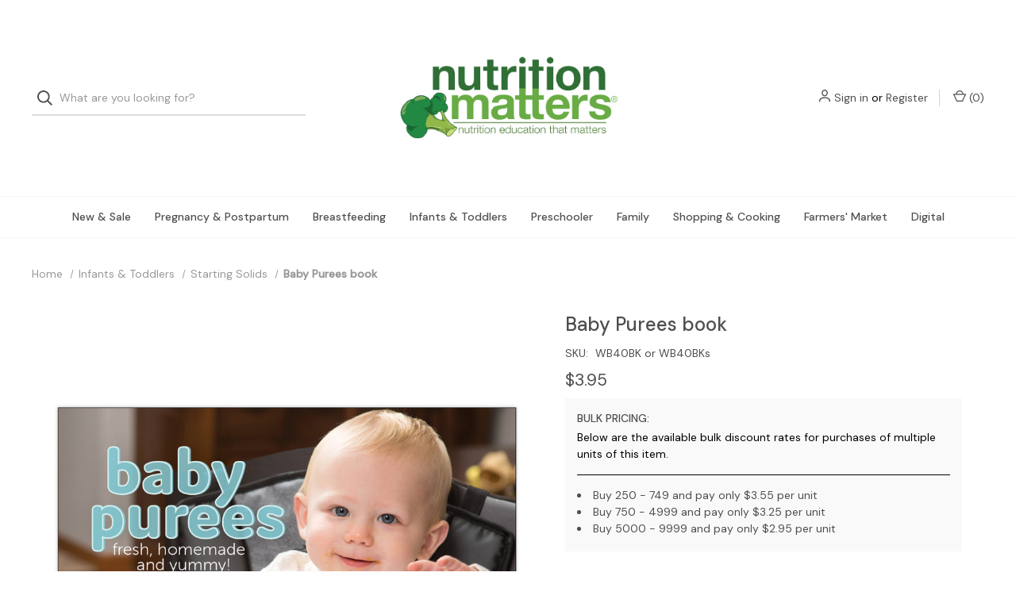

--- FILE ---
content_type: text/html; charset=UTF-8
request_url: https://stores.numatters.com/baby-purees-book/
body_size: 14083
content:


<!DOCTYPE html>
<html class="no-js" lang="en">
    <head>
        <title>Baby Purees book - Nutrition Matters </title>
        <link rel="dns-prefetch preconnect" href="https://cdn11.bigcommerce.com/s-ive7g3c" crossorigin><link rel="dns-prefetch preconnect" href="https://fonts.googleapis.com/" crossorigin><link rel="dns-prefetch preconnect" href="https://fonts.gstatic.com/" crossorigin>
        <meta property="product:price:amount" content="3.95" /><meta property="product:price:currency" content="USD" /><meta property="og:url" content="https://stores.numatters.com/baby-purees-book/" /><meta property="og:site_name" content="Nutrition Matters " /><meta name="keywords" content="nutrition education, breastfeeding education, breastfeeding, fruits, vegetables, wic, wic education, wi resources, infant feeding, bottle feeding, toddler feeding"><meta name="description" content="Veggies for Kids is just what families need to learn how to love vegetables in six easy steps - shop and cook vegetables together; eat a variety of vegetables; serve vegetables first at meals; try raw vegetables; hide some vegetables in dishes; and eat yo"><link rel='canonical' href='https://stores.numatters.com/baby-purees-book/' /><meta name='platform' content='bigcommerce.stencil' /><meta property="og:type" content="product" />
<meta property="og:title" content="Baby Purees book" />
<meta property="og:description" content="Veggies for Kids is just what families need to learn how to love vegetables in six easy steps - shop and cook vegetables together; eat a variety of vegetables; serve vegetables first at meals; try raw vegetables; hide some vegetables in dishes; and eat yo" />
<meta property="og:image" content="https://cdn11.bigcommerce.com/s-ive7g3c/products/512/images/3187/WB40BKBabyPurees_eCommerce__68844.1767761308.380.380.jpg?c=2" />
<meta property="fb:admins" content="cyarrington@charter.net" />
<meta property="pinterest:richpins" content="enabled" />
        
         

        <link href="https://cdn11.bigcommerce.com/s-ive7g3c/product_images/favicon.png" rel="shortcut icon">
        <meta name="viewport" content="width=device-width, initial-scale=1">

        <script nonce="">
            document.documentElement.className = document.documentElement.className.replace('no-js', 'js');
        </script>

        <script nonce="">
    function browserSupportsAllFeatures() {
        return window.Promise
            && window.fetch
            && window.URL
            && window.URLSearchParams
            && window.WeakMap
            // object-fit support
            && ('objectFit' in document.documentElement.style);
    }

    function loadScript(src) {
        var js = document.createElement('script');
        js.src = src;
        js.onerror = function () {
            console.error('Failed to load polyfill script ' + src);
        };
        document.head.appendChild(js);
    }

    if (!browserSupportsAllFeatures()) {
        loadScript('https://cdn11.bigcommerce.com/s-ive7g3c/stencil/0f4d42a0-f91c-013d-1079-1212006840a5/e/c0d26430-42e8-013e-8df0-52aeb976f6d5/dist/theme-bundle.polyfills.js');
    }
</script>

        <script nonce="">
            window.lazySizesConfig = window.lazySizesConfig || {};
            window.lazySizesConfig.loadMode = 1;
        </script>
        <script nonce="" async src="https://cdn11.bigcommerce.com/s-ive7g3c/stencil/0f4d42a0-f91c-013d-1079-1212006840a5/e/c0d26430-42e8-013e-8df0-52aeb976f6d5/dist/theme-bundle.head_async.js"></script>

        <script nonce="" src="https://ajax.googleapis.com/ajax/libs/webfont/1.6.26/webfont.js"></script>

        <script nonce="">
            WebFont.load({
                custom: {
                    families: ['Karla', 'Roboto', 'Source Sans Pro']
                },
                classes: false
            });
        </script>

        <link href="https://fonts.googleapis.com/css?family=DM+Sans:400,500%7CSpectral:500%7COpen+Sans:400&display=swap" rel="stylesheet">

        <script nonce="" defer src="//use.fontawesome.com/14aa5078c1.js"></script>

        <link data-stencil-stylesheet href="https://cdn11.bigcommerce.com/s-ive7g3c/stencil/0f4d42a0-f91c-013d-1079-1212006840a5/e/c0d26430-42e8-013e-8df0-52aeb976f6d5/css/theme-949d8c20-d901-013e-67a8-46fdd62796eb.css" rel="stylesheet">

        <!-- Start Tracking Code for analytics_googleanalytics -->

<!-- Global site tag (gtag.js) - Google Analytics -->
<script async src="https://www.googletagmanager.com/gtag/js?id=UA-127719421-1"></script>
<script>
  window.dataLayer = window.dataLayer || [];
  function gtag(){dataLayer.push(arguments);}
  gtag('js', new Date());

  gtag('config', 'UA-127719421-1');
</script>

<!-- End Tracking Code for analytics_googleanalytics -->

<!-- Start Tracking Code for analytics_googleanalytics4 -->

<script data-cfasync="false" src="https://cdn11.bigcommerce.com/shared/js/google_analytics4_bodl_subscribers-358423becf5d870b8b603a81de597c10f6bc7699.js" integrity="sha256-gtOfJ3Avc1pEE/hx6SKj/96cca7JvfqllWA9FTQJyfI=" crossorigin="anonymous"></script>
<script data-cfasync="false">
  (function () {
    window.dataLayer = window.dataLayer || [];

    function gtag(){
        dataLayer.push(arguments);
    }

    function initGA4(event) {
         function setupGtag() {
            function configureGtag() {
                gtag('js', new Date());
                gtag('set', 'developer_id.dMjk3Nj', true);
                gtag('config', 'G-24GHL89PSK');
            }

            var script = document.createElement('script');

            script.src = 'https://www.googletagmanager.com/gtag/js?id=G-24GHL89PSK';
            script.async = true;
            script.onload = configureGtag;

            document.head.appendChild(script);
        }

        setupGtag();

        if (typeof subscribeOnBodlEvents === 'function') {
            subscribeOnBodlEvents('G-24GHL89PSK', false);
        }

        window.removeEventListener(event.type, initGA4);
    }

    

    var eventName = document.readyState === 'complete' ? 'consentScriptsLoaded' : 'DOMContentLoaded';
    window.addEventListener(eventName, initGA4, false);
  })()
</script>

<!-- End Tracking Code for analytics_googleanalytics4 -->


<script src="https://www.google.com/recaptcha/api.js" async defer></script>
<script type="text/javascript">
var BCData = {"product_attributes":{"sku":"WB40BK or WB40BKs","upc":null,"mpn":null,"gtin":null,"weight":null,"base":true,"image":null,"price":{"without_tax":{"formatted":"$3.95","value":3.95,"currency":"USD"},"tax_label":"Tax"},"stock":null,"instock":true,"stock_message":null,"purchasable":true,"purchasing_message":null,"call_for_price_message":null}};
</script>

 <script data-cfasync="false" src="https://microapps.bigcommerce.com/bodl-events/1.9.4/index.js" integrity="sha256-Y0tDj1qsyiKBRibKllwV0ZJ1aFlGYaHHGl/oUFoXJ7Y=" nonce="" crossorigin="anonymous"></script>
 <script data-cfasync="false" nonce="">

 (function() {
    function decodeBase64(base64) {
       const text = atob(base64);
       const length = text.length;
       const bytes = new Uint8Array(length);
       for (let i = 0; i < length; i++) {
          bytes[i] = text.charCodeAt(i);
       }
       const decoder = new TextDecoder();
       return decoder.decode(bytes);
    }
    window.bodl = JSON.parse(decodeBase64("[base64]"));
 })()

 </script>

<script nonce="">
(function () {
    var xmlHttp = new XMLHttpRequest();

    xmlHttp.open('POST', 'https://bes.gcp.data.bigcommerce.com/nobot');
    xmlHttp.setRequestHeader('Content-Type', 'application/json');
    xmlHttp.send('{"store_id":"551242","timezone_offset":"-5.0","timestamp":"2026-01-25T06:01:02.67159900Z","visit_id":"a7d751ad-aa5f-411f-a113-df48eb5fdc18","channel_id":1}');
})();
</script>

        
            <!-- partial pulled in to the base layout -->

        <script nonce="">
            var theme_settings = {
                show_fast_cart: true,
                linksPerCol: 10,
            };
        </script> 
    </head>
    <body>
        <svg data-src="https://cdn11.bigcommerce.com/s-ive7g3c/stencil/0f4d42a0-f91c-013d-1079-1212006840a5/e/c0d26430-42e8-013e-8df0-52aeb976f6d5/img/icon-sprite.svg" class="icons-svg-sprite"></svg>

        <header class="header" role="banner">
    <a href="#" class="mobileMenu-toggle" data-mobile-menu-toggle="menu">
        <span class="mobileMenu-toggleIcon">Toggle Menu</span>
    </a>


    <div class="header-logo--wrap">
        <div class="header-logo ">
            <div class="quickSearchWrap" id="quickSearch" aria-hidden="true" tabindex="-1" data-prevent-quick-search-close>
                    <div>
    <!-- snippet location forms_search -->
    <form class="form" onsubmit="return false" data-url="/search.php" data-quick-search-form>
        <fieldset class="form-fieldset">
            <div class="form-field">
                <label class="is-srOnly" for="">Search</label>
                <input class="form-input"
                       data-search-quick
                       name=""
                       id=""
                       data-error-message="Search field cannot be empty."
                       placeholder="What are you looking for?"
                       autocomplete="off"
                >
                <button type="submit" class="form-button" aria-label="Search">
                    <i class="icon" aria-hidden="true">
                        <svg><use xlink:href="#icon-search" /></svg>
                    </i>
                </button>
            </div>
        </fieldset>
    </form>
    <section class="quickSearchResults" data-bind="html: results"></section>
    <p role="status"
       aria-live="polite"
       class="aria-description--hidden"
       data-search-aria-message-predefined-text="product results for"
    ></p>
</div>
            </div>
            
            <div class="logo-and-toggle center">
                    <div class="logo-wrap"><a href="https://stores.numatters.com/" class="header-logo__link">
        <div class="header-logo-image-container">
            <img class="header-logo-image" src="https://cdn11.bigcommerce.com/s-ive7g3c/images/stencil/original/logo2024web_1708551285__23096.original.jpg" alt="Nutrition Matters " title="Nutrition Matters ">
        </div>
</a>
</div>
            </div>

            <div class="navUser-wrap">
                <nav class="navUser">
    <ul class="navUser-section navUser-section--alt">
        <li class="navUser-item navUser-item--account">
            <i class="icon" aria-hidden="true">
                <svg><use xlink:href="#icon-user" /></svg>
            </i>
                <a class="navUser-action"
                   href="/login.php"
                   aria-label="Sign in"
                >
                    Sign in
                </a>
                    <span>or</span> <a class="navUser-action" href="/login.php?action=create_account" aria-label="Register">Register</a>
        </li>
                
            <li class="navUser-item navUser-item--mobile-search">
                <i class="icon" aria-hidden="true">
                    <svg><use xlink:href="#icon-search" /></svg>
                </i>
            </li>
        
        <li class="navUser-item navUser-item--cart">
            <a
                class="navUser-action"
                data-cart-preview
                data-dropdown="cart-preview-dropdown"
                data-options="align:right"
                href="/cart.php"
                aria-label="Cart with 0 items"
            >
                <i class="icon" aria-hidden="true">
                    <svg><use xlink:href="#icon-cart" /></svg>
                </i>
                (<span class=" cart-quantity"></span>)
            </a>

            <div class="dropdown-menu" id="cart-preview-dropdown" data-dropdown-content aria-hidden="true"></div>
        </li>
    </ul>
</nav>
            </div>
        </div>
    </div>

    <div class="navPages-container" id="menu" data-menu>
        <span class="mobile-closeNav">
    <i class="icon" aria-hidden="true">
        <svg><use xlink:href="#icon-close-large" /></svg>
    </i>
    close
</span>
<nav class="navPages">
    <ul class="navPages-list navPages-list--user d6ce8c34f717647ffb908ce639001f19">
            <li class="navPages-item navUser-item--account">
                <i class="icon" aria-hidden="true">
                    <svg><use xlink:href="#icon-user" /></svg>
                </i>
                <a class="navPages-action" href="/login.php">Sign in</a>
                    or
                    <a class="navPages-action"
                       href="/login.php?action=create_account"
                       aria-label="Register"
                    >
                        Register
                    </a>
            </li>
    </ul>
    <ul class="navPages-list navPages-mega navPages-mainNav">
            <li class="navPages-item">
                <a class="navPages-action has-subMenu"
   href="https://stores.numatters.com/new-sale/"
   data-collapsible="navPages-72"
   aria-label="New &amp; Sale"
>
    New &amp; Sale
    <i class="icon navPages-action-moreIcon navPages-action-closed" aria-hidden="true"><svg><use xlink:href="#icon-plus" /></svg></i>
    <i class="icon navPages-action-moreIcon navPages-action-open" aria-hidden="true"><svg><use xlink:href="#icon-minus" /></svg></i>
</a>
<div class="column-menu navPage-subMenu" id="navPages-72" aria-hidden="true" tabindex="-1">
    <ul class="navPage-subMenu-list">
        <li class="navPage-subMenu-item mobile-shopAll">
            <i class="icon navPages-action-moreIcon" aria-hidden="true"><svg><use xlink:href="#icon-chevron-right" /></svg></i>
            <a class="navPage-subMenu-action navPages-action"
               href="https://stores.numatters.com/new-sale/"
               aria-label="Shop All New &amp; Sale"
            >
                    Shop All New &amp; Sale
            </a>
        </li>
            <li class="navPage-subMenu-item">
                <i class="icon navPages-action-moreIcon" aria-hidden="true"><svg><use xlink:href="#icon-chevron-right" /></svg></i>
                <a class="navPage-subMenu-action navPages-action"
                    href="https://stores.numatters.com/new-items/"
                    aria-label="New Items"
                >
                    New Items
                </a>
                
            </li>
            <li class="navPage-subMenu-item">
                <i class="icon navPages-action-moreIcon" aria-hidden="true"><svg><use xlink:href="#icon-chevron-right" /></svg></i>
                <a class="navPage-subMenu-action navPages-action"
                    href="https://stores.numatters.com/last-chance-to-order/"
                    aria-label="Last Chance to Order"
                >
                    Last Chance to Order
                </a>
                
            </li>
            <li class="navPage-subMenu-item">
                <i class="icon navPages-action-moreIcon" aria-hidden="true"><svg><use xlink:href="#icon-chevron-right" /></svg></i>
                <a class="navPage-subMenu-action navPages-action"
                    href="https://stores.numatters.com/bulk-discount-pricing/"
                    aria-label="Bulk Pricing"
                >
                    Bulk Pricing
                </a>
                
            </li>
    </ul>
</div>
            </li>
            <li class="navPages-item">
                <a class="navPages-action"
   href="https://stores.numatters.com/pregnancy-postpartum/"
   aria-label="Pregnancy &amp; Postpartum"
>
    Pregnancy &amp; Postpartum
</a>
            </li>
            <li class="navPages-item">
                <a class="navPages-action"
   href="https://stores.numatters.com/pregnancy-breastfeeding/"
   aria-label="Breastfeeding"
>
    Breastfeeding
</a>
            </li>
            <li class="navPages-item">
                <a class="navPages-action has-subMenu activePage"
   href="https://stores.numatters.com/infants-toddlers/"
   data-collapsible="navPages-55"
   aria-label="Infants &amp; Toddlers"
>
    Infants &amp; Toddlers
    <i class="icon navPages-action-moreIcon navPages-action-closed" aria-hidden="true"><svg><use xlink:href="#icon-plus" /></svg></i>
    <i class="icon navPages-action-moreIcon navPages-action-open" aria-hidden="true"><svg><use xlink:href="#icon-minus" /></svg></i>
</a>
<div class="column-menu navPage-subMenu" id="navPages-55" aria-hidden="true" tabindex="-1">
    <ul class="navPage-subMenu-list">
        <li class="navPage-subMenu-item mobile-shopAll">
            <i class="icon navPages-action-moreIcon" aria-hidden="true"><svg><use xlink:href="#icon-chevron-right" /></svg></i>
            <a class="navPage-subMenu-action navPages-action"
               href="https://stores.numatters.com/infants-toddlers/"
               aria-label="Shop All Infants &amp; Toddlers"
            >
                    Shop All Infants &amp; Toddlers
            </a>
        </li>
            <li class="navPage-subMenu-item">
                <i class="icon navPages-action-moreIcon" aria-hidden="true"><svg><use xlink:href="#icon-chevron-right" /></svg></i>
                <a class="navPage-subMenu-action navPages-action"
                    href="https://stores.numatters.com/infant-nutrition/"
                    aria-label="Infant Nutrition"
                >
                    Infant Nutrition
                </a>
                
            </li>
            <li class="navPage-subMenu-item">
                <i class="icon navPages-action-moreIcon" aria-hidden="true"><svg><use xlink:href="#icon-chevron-right" /></svg></i>
                <a class="navPage-subMenu-action navPages-action"
                    href="https://stores.numatters.com/infant-stages/"
                    aria-label="Infant Stages"
                >
                    Infant Stages
                </a>
                
            </li>
            <li class="navPage-subMenu-item">
                <i class="icon navPages-action-moreIcon" aria-hidden="true"><svg><use xlink:href="#icon-chevron-right" /></svg></i>
                <a class="navPage-subMenu-action navPages-action activePage"
                    href="https://stores.numatters.com/starting-solids/"
                    aria-label="Starting Solids"
                >
                    Starting Solids
                </a>
                
            </li>
            <li class="navPage-subMenu-item">
                <i class="icon navPages-action-moreIcon" aria-hidden="true"><svg><use xlink:href="#icon-chevron-right" /></svg></i>
                <a class="navPage-subMenu-action navPages-action"
                    href="https://stores.numatters.com/toddler-nutrition/"
                    aria-label="Toddler Nutrition"
                >
                    Toddler Nutrition
                </a>
                
            </li>
    </ul>
</div>
            </li>
            <li class="navPages-item">
                <a class="navPages-action has-subMenu"
   href="https://stores.numatters.com/preschooler/"
   data-collapsible="navPages-56"
   aria-label="Preschooler"
>
    Preschooler
    <i class="icon navPages-action-moreIcon navPages-action-closed" aria-hidden="true"><svg><use xlink:href="#icon-plus" /></svg></i>
    <i class="icon navPages-action-moreIcon navPages-action-open" aria-hidden="true"><svg><use xlink:href="#icon-minus" /></svg></i>
</a>
<div class="column-menu navPage-subMenu" id="navPages-56" aria-hidden="true" tabindex="-1">
    <ul class="navPage-subMenu-list">
        <li class="navPage-subMenu-item mobile-shopAll">
            <i class="icon navPages-action-moreIcon" aria-hidden="true"><svg><use xlink:href="#icon-chevron-right" /></svg></i>
            <a class="navPage-subMenu-action navPages-action"
               href="https://stores.numatters.com/preschooler/"
               aria-label="Shop All Preschooler"
            >
                    Shop All Preschooler
            </a>
        </li>
            <li class="navPage-subMenu-item">
                <i class="icon navPages-action-moreIcon" aria-hidden="true"><svg><use xlink:href="#icon-chevron-right" /></svg></i>
                <a class="navPage-subMenu-action navPages-action"
                    href="https://stores.numatters.com/preschool-nutrition/"
                    aria-label="Preschool Nutrition"
                >
                    Preschool Nutrition
                </a>
                
            </li>
            <li class="navPage-subMenu-item">
                <i class="icon navPages-action-moreIcon" aria-hidden="true"><svg><use xlink:href="#icon-chevron-right" /></svg></i>
                <a class="navPage-subMenu-action navPages-action"
                    href="https://stores.numatters.com/picky-eating/"
                    aria-label="Picky Eating"
                >
                    Picky Eating
                </a>
                
            </li>
            <li class="navPage-subMenu-item">
                <i class="icon navPages-action-moreIcon" aria-hidden="true"><svg><use xlink:href="#icon-chevron-right" /></svg></i>
                <a class="navPage-subMenu-action navPages-action"
                    href="https://stores.numatters.com/parenting-1/"
                    aria-label="Parenting"
                >
                    Parenting
                </a>
                
            </li>
    </ul>
</div>
            </li>
            <li class="navPages-item">
                <a class="navPages-action has-subMenu"
   href="https://stores.numatters.com/family-nutrition/"
   data-collapsible="navPages-40"
   aria-label="Family"
>
    Family
    <i class="icon navPages-action-moreIcon navPages-action-closed" aria-hidden="true"><svg><use xlink:href="#icon-plus" /></svg></i>
    <i class="icon navPages-action-moreIcon navPages-action-open" aria-hidden="true"><svg><use xlink:href="#icon-minus" /></svg></i>
</a>
<div class="column-menu navPage-subMenu" id="navPages-40" aria-hidden="true" tabindex="-1">
    <ul class="navPage-subMenu-list">
        <li class="navPage-subMenu-item mobile-shopAll">
            <i class="icon navPages-action-moreIcon" aria-hidden="true"><svg><use xlink:href="#icon-chevron-right" /></svg></i>
            <a class="navPage-subMenu-action navPages-action"
               href="https://stores.numatters.com/family-nutrition/"
               aria-label="Shop All Family"
            >
                    Shop All Family
            </a>
        </li>
            <li class="navPage-subMenu-item">
                <i class="icon navPages-action-moreIcon" aria-hidden="true"><svg><use xlink:href="#icon-chevron-right" /></svg></i>
                <a class="navPage-subMenu-action navPages-action"
                    href="https://stores.numatters.com/healthy-habits/"
                    aria-label="Healthy Habits"
                >
                    Healthy Habits
                </a>
                
            </li>
            <li class="navPage-subMenu-item">
                <i class="icon navPages-action-moreIcon" aria-hidden="true"><svg><use xlink:href="#icon-chevron-right" /></svg></i>
                <a class="navPage-subMenu-action navPages-action"
                    href="https://stores.numatters.com/myplate-education/"
                    aria-label="MyPlate Education"
                >
                    MyPlate Education
                </a>
                
            </li>
            <li class="navPage-subMenu-item">
                <i class="icon navPages-action-moreIcon" aria-hidden="true"><svg><use xlink:href="#icon-chevron-right" /></svg></i>
                <a class="navPage-subMenu-action navPages-action"
                    href="https://stores.numatters.com/be-active/"
                    aria-label="Be Active"
                >
                    Be Active
                </a>
                
            </li>
            <li class="navPage-subMenu-item">
                <i class="icon navPages-action-moreIcon" aria-hidden="true"><svg><use xlink:href="#icon-chevron-right" /></svg></i>
                <a class="navPage-subMenu-action navPages-action"
                    href="https://stores.numatters.com/safety-dental/"
                    aria-label="Safety &amp; Dental"
                >
                    Safety &amp; Dental
                </a>
                
            </li>
    </ul>
</div>
            </li>
            <li class="navPages-item">
                <a class="navPages-action has-subMenu"
   href="https://stores.numatters.com/shopping-cooking/"
   data-collapsible="navPages-105"
   aria-label="Shopping &amp; Cooking"
>
    Shopping &amp; Cooking
    <i class="icon navPages-action-moreIcon navPages-action-closed" aria-hidden="true"><svg><use xlink:href="#icon-plus" /></svg></i>
    <i class="icon navPages-action-moreIcon navPages-action-open" aria-hidden="true"><svg><use xlink:href="#icon-minus" /></svg></i>
</a>
<div class="column-menu navPage-subMenu" id="navPages-105" aria-hidden="true" tabindex="-1">
    <ul class="navPage-subMenu-list">
        <li class="navPage-subMenu-item mobile-shopAll">
            <i class="icon navPages-action-moreIcon" aria-hidden="true"><svg><use xlink:href="#icon-chevron-right" /></svg></i>
            <a class="navPage-subMenu-action navPages-action"
               href="https://stores.numatters.com/shopping-cooking/"
               aria-label="Shop All Shopping &amp; Cooking"
            >
                    Shop All Shopping &amp; Cooking
            </a>
        </li>
            <li class="navPage-subMenu-item">
                <i class="icon navPages-action-moreIcon" aria-hidden="true"><svg><use xlink:href="#icon-chevron-right" /></svg></i>
                <a class="navPage-subMenu-action navPages-action"
                    href="https://stores.numatters.com/wic-foods/"
                    aria-label="WIC Foods"
                >
                    WIC Foods
                </a>
                
            </li>
            <li class="navPage-subMenu-item">
                <i class="icon navPages-action-moreIcon" aria-hidden="true"><svg><use xlink:href="#icon-chevron-right" /></svg></i>
                <a class="navPage-subMenu-action navPages-action"
                    href="https://stores.numatters.com/kitchen-skills/"
                    aria-label="Kitchen Skills"
                >
                    Kitchen Skills
                </a>
                
            </li>
            <li class="navPage-subMenu-item">
                <i class="icon navPages-action-moreIcon" aria-hidden="true"><svg><use xlink:href="#icon-chevron-right" /></svg></i>
                <a class="navPage-subMenu-action navPages-action"
                    href="https://stores.numatters.com/fruits-vegetables/"
                    aria-label="Fruits &amp; Vegetables"
                >
                    Fruits &amp; Vegetables
                </a>
                
            </li>
            <li class="navPage-subMenu-item">
                <i class="icon navPages-action-moreIcon" aria-hidden="true"><svg><use xlink:href="#icon-chevron-right" /></svg></i>
                <a class="navPage-subMenu-action navPages-action"
                    href="https://stores.numatters.com/iron-foods-1/"
                    aria-label="Iron Foods"
                >
                    Iron Foods
                </a>
                
            </li>
    </ul>
</div>
            </li>
            <li class="navPages-item">
                <a class="navPages-action"
   href="https://stores.numatters.com/farmers-market/"
   aria-label="Farmers&#x27; Market"
>
    Farmers&#x27; Market
</a>
            </li>
            <li class="navPages-item">
                <a class="navPages-action"
   href="https://stores.numatters.com/one/"
   aria-label="Digital"
>
    Digital
</a>
            </li>
    </ul>
    <ul class="navPages-list navPages-list--user">
    </ul>
</nav>
    </div>
</header>

<div class="container">
    <div data-content-region="header_bottom--global"><div data-layout-id="2e813248-bf54-440f-a858-b2eb93368fbf">       <div data-sub-layout-container="e6425686-24c8-4e1a-bd39-0ed1dbcaae1d" data-layout-name="Layout">
    <style data-container-styling="e6425686-24c8-4e1a-bd39-0ed1dbcaae1d">
        [data-sub-layout-container="e6425686-24c8-4e1a-bd39-0ed1dbcaae1d"] {
            box-sizing: border-box;
            display: flex;
            flex-wrap: wrap;
            z-index: 0;
            position: relative;
            height: ;
            padding-top: 0px;
            padding-right: 0px;
            padding-bottom: 0px;
            padding-left: 0px;
            margin-top: 0px;
            margin-right: 0px;
            margin-bottom: 0px;
            margin-left: 0px;
            border-width: 0px;
            border-style: solid;
            border-color: #333333;
        }

        [data-sub-layout-container="e6425686-24c8-4e1a-bd39-0ed1dbcaae1d"]:after {
            display: block;
            position: absolute;
            top: 0;
            left: 0;
            bottom: 0;
            right: 0;
            background-size: cover;
            z-index: auto;
        }
    </style>

    <div data-sub-layout="2a062a66-0367-4bc3-afc3-43490211319f">
        <style data-column-styling="2a062a66-0367-4bc3-afc3-43490211319f">
            [data-sub-layout="2a062a66-0367-4bc3-afc3-43490211319f"] {
                display: flex;
                flex-direction: column;
                box-sizing: border-box;
                flex-basis: 100%;
                max-width: 100%;
                z-index: 0;
                position: relative;
                height: ;
                padding-top: 0px;
                padding-right: 10.5px;
                padding-bottom: 0px;
                padding-left: 10.5px;
                margin-top: 0px;
                margin-right: 0px;
                margin-bottom: 0px;
                margin-left: 0px;
                border-width: 0px;
                border-style: solid;
                border-color: #333333;
                justify-content: center;
            }
            [data-sub-layout="2a062a66-0367-4bc3-afc3-43490211319f"]:after {
                display: block;
                position: absolute;
                top: 0;
                left: 0;
                bottom: 0;
                right: 0;
                background-size: cover;
                z-index: auto;
            }
            @media only screen and (max-width: 700px) {
                [data-sub-layout="2a062a66-0367-4bc3-afc3-43490211319f"] {
                    flex-basis: 100%;
                    max-width: 100%;
                }
            }
        </style>
    </div>
</div>

</div></div>
    <div data-content-region="header_bottom"></div>
</div>
        <div class="body" id='main-content' data-currency-code="USD">
     
        <div class="container">
        <ul class="breadcrumbs">
            <li class="breadcrumb ">
                    <a href="https://stores.numatters.com/" class="breadcrumb-label"><span>Home</span></a>
            </li>
            <li class="breadcrumb ">
                    <a href="https://stores.numatters.com/infants-toddlers/" class="breadcrumb-label"><span>Infants &amp; Toddlers</span></a>
            </li>
            <li class="breadcrumb ">
                    <a href="https://stores.numatters.com/starting-solids/" class="breadcrumb-label"><span>Starting Solids</span></a>
            </li>
            <li class="breadcrumb is-active">
                    <span class="breadcrumb-label">Baby Purees book</span>
            </li>
</ul>

    </div>

    <div>
        <div class="container">
            
<div class="productView" >
  
    <section class="productView-images" data-image-gallery>
        <figure class="productView-image"
                data-image-gallery-main
                data-zoom-image="https://cdn11.bigcommerce.com/s-ive7g3c/images/stencil/1280x1280/products/512/3187/WB40BKBabyPurees_eCommerce__68844.1767761308.jpg?c=2"
                >
            <div class="productView-img-container">
                    <a href="https://cdn11.bigcommerce.com/s-ive7g3c/images/stencil/1280x1280/products/512/3187/WB40BKBabyPurees_eCommerce__68844.1767761308.jpg?c=2"
                        target="_blank">
                <img src="https://cdn11.bigcommerce.com/s-ive7g3c/images/stencil/700x700/products/512/3187/WB40BKBabyPurees_eCommerce__68844.1767761308.jpg?c=2" alt="Baby Purees book" title="Baby Purees book" data-sizes="auto"
    srcset="https://cdn11.bigcommerce.com/s-ive7g3c/images/stencil/80w/products/512/3187/WB40BKBabyPurees_eCommerce__68844.1767761308.jpg?c=2"
data-srcset="https://cdn11.bigcommerce.com/s-ive7g3c/images/stencil/80w/products/512/3187/WB40BKBabyPurees_eCommerce__68844.1767761308.jpg?c=2 80w, https://cdn11.bigcommerce.com/s-ive7g3c/images/stencil/160w/products/512/3187/WB40BKBabyPurees_eCommerce__68844.1767761308.jpg?c=2 160w, https://cdn11.bigcommerce.com/s-ive7g3c/images/stencil/320w/products/512/3187/WB40BKBabyPurees_eCommerce__68844.1767761308.jpg?c=2 320w, https://cdn11.bigcommerce.com/s-ive7g3c/images/stencil/640w/products/512/3187/WB40BKBabyPurees_eCommerce__68844.1767761308.jpg?c=2 640w, https://cdn11.bigcommerce.com/s-ive7g3c/images/stencil/960w/products/512/3187/WB40BKBabyPurees_eCommerce__68844.1767761308.jpg?c=2 960w, https://cdn11.bigcommerce.com/s-ive7g3c/images/stencil/1280w/products/512/3187/WB40BKBabyPurees_eCommerce__68844.1767761308.jpg?c=2 1280w, https://cdn11.bigcommerce.com/s-ive7g3c/images/stencil/1920w/products/512/3187/WB40BKBabyPurees_eCommerce__68844.1767761308.jpg?c=2 1920w, https://cdn11.bigcommerce.com/s-ive7g3c/images/stencil/2560w/products/512/3187/WB40BKBabyPurees_eCommerce__68844.1767761308.jpg?c=2 2560w"

class="lazyload productView-image--default"

data-main-image />
                    </a>
            </div>
        </figure>
        <ul class="productView-thumbnails">
                <li class="productView-thumbnail js-product-thumb-slide">
                    <a
                        class="productView-thumbnail-link"
                        href="https://cdn11.bigcommerce.com/s-ive7g3c/images/stencil/1280x1280/products/512/3187/WB40BKBabyPurees_eCommerce__68844.1767761308.jpg?c=2"
                        data-image-gallery-item
                        data-image-gallery-new-image-url="https://cdn11.bigcommerce.com/s-ive7g3c/images/stencil/700x700/products/512/3187/WB40BKBabyPurees_eCommerce__68844.1767761308.jpg?c=2"
                        data-image-gallery-new-image-srcset="https://cdn11.bigcommerce.com/s-ive7g3c/images/stencil/80w/products/512/3187/WB40BKBabyPurees_eCommerce__68844.1767761308.jpg?c=2 80w, https://cdn11.bigcommerce.com/s-ive7g3c/images/stencil/160w/products/512/3187/WB40BKBabyPurees_eCommerce__68844.1767761308.jpg?c=2 160w, https://cdn11.bigcommerce.com/s-ive7g3c/images/stencil/320w/products/512/3187/WB40BKBabyPurees_eCommerce__68844.1767761308.jpg?c=2 320w, https://cdn11.bigcommerce.com/s-ive7g3c/images/stencil/640w/products/512/3187/WB40BKBabyPurees_eCommerce__68844.1767761308.jpg?c=2 640w, https://cdn11.bigcommerce.com/s-ive7g3c/images/stencil/960w/products/512/3187/WB40BKBabyPurees_eCommerce__68844.1767761308.jpg?c=2 960w, https://cdn11.bigcommerce.com/s-ive7g3c/images/stencil/1280w/products/512/3187/WB40BKBabyPurees_eCommerce__68844.1767761308.jpg?c=2 1280w, https://cdn11.bigcommerce.com/s-ive7g3c/images/stencil/1920w/products/512/3187/WB40BKBabyPurees_eCommerce__68844.1767761308.jpg?c=2 1920w, https://cdn11.bigcommerce.com/s-ive7g3c/images/stencil/2560w/products/512/3187/WB40BKBabyPurees_eCommerce__68844.1767761308.jpg?c=2 2560w"
                        data-image-gallery-zoom-image-url="https://cdn11.bigcommerce.com/s-ive7g3c/images/stencil/1280x1280/products/512/3187/WB40BKBabyPurees_eCommerce__68844.1767761308.jpg?c=2"
                    >
                        <img class="lazyload" data-sizes="auto" src="https://cdn11.bigcommerce.com/s-ive7g3c/stencil/0f4d42a0-f91c-013d-1079-1212006840a5/e/c0d26430-42e8-013e-8df0-52aeb976f6d5/img/loading.svg" data-src="https://cdn11.bigcommerce.com/s-ive7g3c/images/stencil/50x50/products/512/3187/WB40BKBabyPurees_eCommerce__68844.1767761308.jpg?c=2" alt="Baby Purees book" title="Baby Purees book">
                    </a>
                </li>
                <li class="productView-thumbnail js-product-thumb-slide">
                    <a
                        class="productView-thumbnail-link"
                        href="https://cdn11.bigcommerce.com/s-ive7g3c/images/stencil/1280x1280/products/512/3191/WB40BKBabyPurees_eCommerce2__04910.1767761308.jpg?c=2"
                        data-image-gallery-item
                        data-image-gallery-new-image-url="https://cdn11.bigcommerce.com/s-ive7g3c/images/stencil/700x700/products/512/3191/WB40BKBabyPurees_eCommerce2__04910.1767761308.jpg?c=2"
                        data-image-gallery-new-image-srcset="https://cdn11.bigcommerce.com/s-ive7g3c/images/stencil/80w/products/512/3191/WB40BKBabyPurees_eCommerce2__04910.1767761308.jpg?c=2 80w, https://cdn11.bigcommerce.com/s-ive7g3c/images/stencil/160w/products/512/3191/WB40BKBabyPurees_eCommerce2__04910.1767761308.jpg?c=2 160w, https://cdn11.bigcommerce.com/s-ive7g3c/images/stencil/320w/products/512/3191/WB40BKBabyPurees_eCommerce2__04910.1767761308.jpg?c=2 320w, https://cdn11.bigcommerce.com/s-ive7g3c/images/stencil/640w/products/512/3191/WB40BKBabyPurees_eCommerce2__04910.1767761308.jpg?c=2 640w, https://cdn11.bigcommerce.com/s-ive7g3c/images/stencil/960w/products/512/3191/WB40BKBabyPurees_eCommerce2__04910.1767761308.jpg?c=2 960w, https://cdn11.bigcommerce.com/s-ive7g3c/images/stencil/1280w/products/512/3191/WB40BKBabyPurees_eCommerce2__04910.1767761308.jpg?c=2 1280w, https://cdn11.bigcommerce.com/s-ive7g3c/images/stencil/1920w/products/512/3191/WB40BKBabyPurees_eCommerce2__04910.1767761308.jpg?c=2 1920w, https://cdn11.bigcommerce.com/s-ive7g3c/images/stencil/2560w/products/512/3191/WB40BKBabyPurees_eCommerce2__04910.1767761308.jpg?c=2 2560w"
                        data-image-gallery-zoom-image-url="https://cdn11.bigcommerce.com/s-ive7g3c/images/stencil/1280x1280/products/512/3191/WB40BKBabyPurees_eCommerce2__04910.1767761308.jpg?c=2"
                    >
                        <img class="lazyload" data-sizes="auto" src="https://cdn11.bigcommerce.com/s-ive7g3c/stencil/0f4d42a0-f91c-013d-1079-1212006840a5/e/c0d26430-42e8-013e-8df0-52aeb976f6d5/img/loading.svg" data-src="https://cdn11.bigcommerce.com/s-ive7g3c/images/stencil/50x50/products/512/3191/WB40BKBabyPurees_eCommerce2__04910.1767761308.jpg?c=2" alt="Baby Purees book" title="Baby Purees book">
                    </a>
                </li>
                <li class="productView-thumbnail js-product-thumb-slide">
                    <a
                        class="productView-thumbnail-link"
                        href="https://cdn11.bigcommerce.com/s-ive7g3c/images/stencil/1280x1280/products/512/3192/WB40BKBabyPurees_eCommerce3__71781.1767761308.jpg?c=2"
                        data-image-gallery-item
                        data-image-gallery-new-image-url="https://cdn11.bigcommerce.com/s-ive7g3c/images/stencil/700x700/products/512/3192/WB40BKBabyPurees_eCommerce3__71781.1767761308.jpg?c=2"
                        data-image-gallery-new-image-srcset="https://cdn11.bigcommerce.com/s-ive7g3c/images/stencil/80w/products/512/3192/WB40BKBabyPurees_eCommerce3__71781.1767761308.jpg?c=2 80w, https://cdn11.bigcommerce.com/s-ive7g3c/images/stencil/160w/products/512/3192/WB40BKBabyPurees_eCommerce3__71781.1767761308.jpg?c=2 160w, https://cdn11.bigcommerce.com/s-ive7g3c/images/stencil/320w/products/512/3192/WB40BKBabyPurees_eCommerce3__71781.1767761308.jpg?c=2 320w, https://cdn11.bigcommerce.com/s-ive7g3c/images/stencil/640w/products/512/3192/WB40BKBabyPurees_eCommerce3__71781.1767761308.jpg?c=2 640w, https://cdn11.bigcommerce.com/s-ive7g3c/images/stencil/960w/products/512/3192/WB40BKBabyPurees_eCommerce3__71781.1767761308.jpg?c=2 960w, https://cdn11.bigcommerce.com/s-ive7g3c/images/stencil/1280w/products/512/3192/WB40BKBabyPurees_eCommerce3__71781.1767761308.jpg?c=2 1280w, https://cdn11.bigcommerce.com/s-ive7g3c/images/stencil/1920w/products/512/3192/WB40BKBabyPurees_eCommerce3__71781.1767761308.jpg?c=2 1920w, https://cdn11.bigcommerce.com/s-ive7g3c/images/stencil/2560w/products/512/3192/WB40BKBabyPurees_eCommerce3__71781.1767761308.jpg?c=2 2560w"
                        data-image-gallery-zoom-image-url="https://cdn11.bigcommerce.com/s-ive7g3c/images/stencil/1280x1280/products/512/3192/WB40BKBabyPurees_eCommerce3__71781.1767761308.jpg?c=2"
                    >
                        <img class="lazyload" data-sizes="auto" src="https://cdn11.bigcommerce.com/s-ive7g3c/stencil/0f4d42a0-f91c-013d-1079-1212006840a5/e/c0d26430-42e8-013e-8df0-52aeb976f6d5/img/loading.svg" data-src="https://cdn11.bigcommerce.com/s-ive7g3c/images/stencil/50x50/products/512/3192/WB40BKBabyPurees_eCommerce3__71781.1767761308.jpg?c=2" alt="Baby Purees book" title="Baby Purees book">
                    </a>
                </li>
                <li class="productView-thumbnail js-product-thumb-slide">
                    <a
                        class="productView-thumbnail-link"
                        href="https://cdn11.bigcommerce.com/s-ive7g3c/images/stencil/1280x1280/products/512/3193/WB40BKBabyPurees_eCommerce4__43505.1767761308.jpg?c=2"
                        data-image-gallery-item
                        data-image-gallery-new-image-url="https://cdn11.bigcommerce.com/s-ive7g3c/images/stencil/700x700/products/512/3193/WB40BKBabyPurees_eCommerce4__43505.1767761308.jpg?c=2"
                        data-image-gallery-new-image-srcset="https://cdn11.bigcommerce.com/s-ive7g3c/images/stencil/80w/products/512/3193/WB40BKBabyPurees_eCommerce4__43505.1767761308.jpg?c=2 80w, https://cdn11.bigcommerce.com/s-ive7g3c/images/stencil/160w/products/512/3193/WB40BKBabyPurees_eCommerce4__43505.1767761308.jpg?c=2 160w, https://cdn11.bigcommerce.com/s-ive7g3c/images/stencil/320w/products/512/3193/WB40BKBabyPurees_eCommerce4__43505.1767761308.jpg?c=2 320w, https://cdn11.bigcommerce.com/s-ive7g3c/images/stencil/640w/products/512/3193/WB40BKBabyPurees_eCommerce4__43505.1767761308.jpg?c=2 640w, https://cdn11.bigcommerce.com/s-ive7g3c/images/stencil/960w/products/512/3193/WB40BKBabyPurees_eCommerce4__43505.1767761308.jpg?c=2 960w, https://cdn11.bigcommerce.com/s-ive7g3c/images/stencil/1280w/products/512/3193/WB40BKBabyPurees_eCommerce4__43505.1767761308.jpg?c=2 1280w, https://cdn11.bigcommerce.com/s-ive7g3c/images/stencil/1920w/products/512/3193/WB40BKBabyPurees_eCommerce4__43505.1767761308.jpg?c=2 1920w, https://cdn11.bigcommerce.com/s-ive7g3c/images/stencil/2560w/products/512/3193/WB40BKBabyPurees_eCommerce4__43505.1767761308.jpg?c=2 2560w"
                        data-image-gallery-zoom-image-url="https://cdn11.bigcommerce.com/s-ive7g3c/images/stencil/1280x1280/products/512/3193/WB40BKBabyPurees_eCommerce4__43505.1767761308.jpg?c=2"
                    >
                        <img class="lazyload" data-sizes="auto" src="https://cdn11.bigcommerce.com/s-ive7g3c/stencil/0f4d42a0-f91c-013d-1079-1212006840a5/e/c0d26430-42e8-013e-8df0-52aeb976f6d5/img/loading.svg" data-src="https://cdn11.bigcommerce.com/s-ive7g3c/images/stencil/50x50/products/512/3193/WB40BKBabyPurees_eCommerce4__43505.1767761308.jpg?c=2" alt="Baby Purees book" title="Baby Purees book">
                    </a>
                </li>
                <li class="productView-thumbnail js-product-thumb-slide">
                    <a
                        class="productView-thumbnail-link"
                        href="https://cdn11.bigcommerce.com/s-ive7g3c/images/stencil/1280x1280/products/512/3189/WB40BKBabyPurees_eCommerce5__49230.1767761308.jpg?c=2"
                        data-image-gallery-item
                        data-image-gallery-new-image-url="https://cdn11.bigcommerce.com/s-ive7g3c/images/stencil/700x700/products/512/3189/WB40BKBabyPurees_eCommerce5__49230.1767761308.jpg?c=2"
                        data-image-gallery-new-image-srcset="https://cdn11.bigcommerce.com/s-ive7g3c/images/stencil/80w/products/512/3189/WB40BKBabyPurees_eCommerce5__49230.1767761308.jpg?c=2 80w, https://cdn11.bigcommerce.com/s-ive7g3c/images/stencil/160w/products/512/3189/WB40BKBabyPurees_eCommerce5__49230.1767761308.jpg?c=2 160w, https://cdn11.bigcommerce.com/s-ive7g3c/images/stencil/320w/products/512/3189/WB40BKBabyPurees_eCommerce5__49230.1767761308.jpg?c=2 320w, https://cdn11.bigcommerce.com/s-ive7g3c/images/stencil/640w/products/512/3189/WB40BKBabyPurees_eCommerce5__49230.1767761308.jpg?c=2 640w, https://cdn11.bigcommerce.com/s-ive7g3c/images/stencil/960w/products/512/3189/WB40BKBabyPurees_eCommerce5__49230.1767761308.jpg?c=2 960w, https://cdn11.bigcommerce.com/s-ive7g3c/images/stencil/1280w/products/512/3189/WB40BKBabyPurees_eCommerce5__49230.1767761308.jpg?c=2 1280w, https://cdn11.bigcommerce.com/s-ive7g3c/images/stencil/1920w/products/512/3189/WB40BKBabyPurees_eCommerce5__49230.1767761308.jpg?c=2 1920w, https://cdn11.bigcommerce.com/s-ive7g3c/images/stencil/2560w/products/512/3189/WB40BKBabyPurees_eCommerce5__49230.1767761308.jpg?c=2 2560w"
                        data-image-gallery-zoom-image-url="https://cdn11.bigcommerce.com/s-ive7g3c/images/stencil/1280x1280/products/512/3189/WB40BKBabyPurees_eCommerce5__49230.1767761308.jpg?c=2"
                    >
                        <img class="lazyload" data-sizes="auto" src="https://cdn11.bigcommerce.com/s-ive7g3c/stencil/0f4d42a0-f91c-013d-1079-1212006840a5/e/c0d26430-42e8-013e-8df0-52aeb976f6d5/img/loading.svg" data-src="https://cdn11.bigcommerce.com/s-ive7g3c/images/stencil/50x50/products/512/3189/WB40BKBabyPurees_eCommerce5__49230.1767761308.jpg?c=2" alt="Baby Purees book" title="Baby Purees book">
                    </a>
                </li>
                <li class="productView-thumbnail js-product-thumb-slide">
                    <a
                        class="productView-thumbnail-link"
                        href="https://cdn11.bigcommerce.com/s-ive7g3c/images/stencil/1280x1280/products/512/3188/WB40BKBabyPurees_eCommerce6__36856.1767761308.jpg?c=2"
                        data-image-gallery-item
                        data-image-gallery-new-image-url="https://cdn11.bigcommerce.com/s-ive7g3c/images/stencil/700x700/products/512/3188/WB40BKBabyPurees_eCommerce6__36856.1767761308.jpg?c=2"
                        data-image-gallery-new-image-srcset="https://cdn11.bigcommerce.com/s-ive7g3c/images/stencil/80w/products/512/3188/WB40BKBabyPurees_eCommerce6__36856.1767761308.jpg?c=2 80w, https://cdn11.bigcommerce.com/s-ive7g3c/images/stencil/160w/products/512/3188/WB40BKBabyPurees_eCommerce6__36856.1767761308.jpg?c=2 160w, https://cdn11.bigcommerce.com/s-ive7g3c/images/stencil/320w/products/512/3188/WB40BKBabyPurees_eCommerce6__36856.1767761308.jpg?c=2 320w, https://cdn11.bigcommerce.com/s-ive7g3c/images/stencil/640w/products/512/3188/WB40BKBabyPurees_eCommerce6__36856.1767761308.jpg?c=2 640w, https://cdn11.bigcommerce.com/s-ive7g3c/images/stencil/960w/products/512/3188/WB40BKBabyPurees_eCommerce6__36856.1767761308.jpg?c=2 960w, https://cdn11.bigcommerce.com/s-ive7g3c/images/stencil/1280w/products/512/3188/WB40BKBabyPurees_eCommerce6__36856.1767761308.jpg?c=2 1280w, https://cdn11.bigcommerce.com/s-ive7g3c/images/stencil/1920w/products/512/3188/WB40BKBabyPurees_eCommerce6__36856.1767761308.jpg?c=2 1920w, https://cdn11.bigcommerce.com/s-ive7g3c/images/stencil/2560w/products/512/3188/WB40BKBabyPurees_eCommerce6__36856.1767761308.jpg?c=2 2560w"
                        data-image-gallery-zoom-image-url="https://cdn11.bigcommerce.com/s-ive7g3c/images/stencil/1280x1280/products/512/3188/WB40BKBabyPurees_eCommerce6__36856.1767761308.jpg?c=2"
                    >
                        <img class="lazyload" data-sizes="auto" src="https://cdn11.bigcommerce.com/s-ive7g3c/stencil/0f4d42a0-f91c-013d-1079-1212006840a5/e/c0d26430-42e8-013e-8df0-52aeb976f6d5/img/loading.svg" data-src="https://cdn11.bigcommerce.com/s-ive7g3c/images/stencil/50x50/products/512/3188/WB40BKBabyPurees_eCommerce6__36856.1767761308.jpg?c=2" alt="Baby Purees book" title="Baby Purees book">
                    </a>
                </li>
                <li class="productView-thumbnail js-product-thumb-slide">
                    <a
                        class="productView-thumbnail-link"
                        href="https://cdn11.bigcommerce.com/s-ive7g3c/images/stencil/1280x1280/products/512/3190/WB40BKBabyPurees_eCommerce7__69854.1767761309.jpg?c=2"
                        data-image-gallery-item
                        data-image-gallery-new-image-url="https://cdn11.bigcommerce.com/s-ive7g3c/images/stencil/700x700/products/512/3190/WB40BKBabyPurees_eCommerce7__69854.1767761309.jpg?c=2"
                        data-image-gallery-new-image-srcset="https://cdn11.bigcommerce.com/s-ive7g3c/images/stencil/80w/products/512/3190/WB40BKBabyPurees_eCommerce7__69854.1767761309.jpg?c=2 80w, https://cdn11.bigcommerce.com/s-ive7g3c/images/stencil/160w/products/512/3190/WB40BKBabyPurees_eCommerce7__69854.1767761309.jpg?c=2 160w, https://cdn11.bigcommerce.com/s-ive7g3c/images/stencil/320w/products/512/3190/WB40BKBabyPurees_eCommerce7__69854.1767761309.jpg?c=2 320w, https://cdn11.bigcommerce.com/s-ive7g3c/images/stencil/640w/products/512/3190/WB40BKBabyPurees_eCommerce7__69854.1767761309.jpg?c=2 640w, https://cdn11.bigcommerce.com/s-ive7g3c/images/stencil/960w/products/512/3190/WB40BKBabyPurees_eCommerce7__69854.1767761309.jpg?c=2 960w, https://cdn11.bigcommerce.com/s-ive7g3c/images/stencil/1280w/products/512/3190/WB40BKBabyPurees_eCommerce7__69854.1767761309.jpg?c=2 1280w, https://cdn11.bigcommerce.com/s-ive7g3c/images/stencil/1920w/products/512/3190/WB40BKBabyPurees_eCommerce7__69854.1767761309.jpg?c=2 1920w, https://cdn11.bigcommerce.com/s-ive7g3c/images/stencil/2560w/products/512/3190/WB40BKBabyPurees_eCommerce7__69854.1767761309.jpg?c=2 2560w"
                        data-image-gallery-zoom-image-url="https://cdn11.bigcommerce.com/s-ive7g3c/images/stencil/1280x1280/products/512/3190/WB40BKBabyPurees_eCommerce7__69854.1767761309.jpg?c=2"
                    >
                        <img class="lazyload" data-sizes="auto" src="https://cdn11.bigcommerce.com/s-ive7g3c/stencil/0f4d42a0-f91c-013d-1079-1212006840a5/e/c0d26430-42e8-013e-8df0-52aeb976f6d5/img/loading.svg" data-src="https://cdn11.bigcommerce.com/s-ive7g3c/images/stencil/50x50/products/512/3190/WB40BKBabyPurees_eCommerce7__69854.1767761309.jpg?c=2" alt="Baby Purees book" title="Baby Purees book">
                    </a>
                </li>
        </ul>
    </section>

    <section class="productView-details">
        <div class="productView-product">

            <h1 class="productView-title main-heading">Baby Purees book</h1>
                <div class="productSKU">
                    <dt class="productView-info-name sku-label">SKU:</dt>
                    <dd class="productView-info-value" data-product-sku>WB40BK or WB40BKs</dd>
                </div>
            
            <div class="productView-price">
                    
        <div class="price-section price-section--withoutTax ">
            <span class="price-section price-section--withoutTax non-sale-price--withoutTax" style="display: none;">
                <span data-product-non-sale-price-without-tax class="price price--non-sale">
                    
                </span>
            </span>
            <span data-product-price-without-tax class="price price--withoutTax">$3.95</span>
        </div>
         <div class="price-section price-section--saving price" style="display: none;">
                <span class="price">(You save</span>
                <span data-product-price-saved class="price price--saving">
                    
                </span>
                <span class="price">)</span>
         </div>
            </div>

                    <div class="productView-info-bulkPricing">
        <dt class="productView-info-bulkPricing-name">Bulk Pricing:</dt>
        <dd class="productView-info-value">
            <p>Below are the available bulk discount rates for purchases of multiple units of this item.</p>
            <ul>
                <li>
                    Buy 250 - 749
                    and pay only $3.55 per unit
                </li>
                <li>
                    Buy 750 - 4999
                    and pay only $3.25 per unit
                </li>
                <li>
                    Buy 5000 - 9999
                    and pay only $2.95 per unit
                </li>
            </ul>
        </dd>
    </div>

            <div data-content-region="product_below_price"></div>
            <div class="productView-rating">
            </div>
            <div class="productView-specs">
            </div>
            
        </div>
        <div class="productView-details productView-options">
            <form class="form" method="post" action="https://stores.numatters.com/cart.php" enctype="multipart/form-data"
                  data-cart-item-add>
                <input type="hidden" name="action" value="add">
                <input type="hidden" name="product_id" value="512"/>
                
                <div class="productView-options-wrap" data-product-option-change style="display:none;">
                        <div class="productView-options-inner">
                                <div class="form-field" data-product-attribute="set-select">
    <label class="form-label form-label--alternate form-label--inlineSmall" for="attribute_select_525">
        Language:

        <small class="is-required">
    Required
</small>
    </label>

    <select class="form-select form-select--small" name="attribute[525]" id="attribute_select_525" required>
        <option value="">Options</option>
            <option data-product-attribute-value="629" value="629" >English</option>
            <option data-product-attribute-value="630" value="630" >Spanish</option>
    </select>
</div>

                        </div>
                </div>
                
                <div class="shipping-giftWrap-stock">
                    <div class="form-field--stock u-hiddenVisually">
                        <dt class="productView-info-name">Current Stock:</dt>
                        <dd class="productView-info-value"><span data-product-stock></span></dd>
                    </div>
                </div>

                <div data-content-region="product_above_quantity"></div>

                    <div class="form-field form-field--increments">
    <label class="form-label form-label--alternate"
           for="qty[]">Quantity:</label>

    <div class="form-increment" data-quantity-change>
        <button class="button button--icon" data-action="dec" type="button">
            <span class="is-srOnly">Decrease Quantity:</span>
            <i class="icon" aria-hidden="true">
                <svg>
                    <use xlink:href="#icon-keyboard-arrow-down"/>
                </svg>
            </i>
        </button>
        <input class="form-input form-input--incrementTotal"
               id="qty[]"
               name="qty[]"
               type="tel"
               value="1"
               data-quantity-min="0"
               data-quantity-max="0"
               min="1"
               pattern="[0-9]*"
               aria-live="polite">
        <button class="button button--icon" data-action="inc" type="button">
            <span class="is-srOnly">Increase Quantity:</span>
            <i class="icon" aria-hidden="true">
                <svg>
                    <use xlink:href="#icon-keyboard-arrow-up"/>
                </svg>
            </i>
        </button>
    </div>
</div>


<div class="alertBox productAttributes-message" style="display:none">
    <div class="alertBox-column alertBox-icon">
        <icon glyph="ic-success" class="icon" aria-hidden="true"><svg xmlns="http://www.w3.org/2000/svg" width="24" height="24" viewBox="0 0 24 24"><path d="M12 2C6.48 2 2 6.48 2 12s4.48 10 10 10 10-4.48 10-10S17.52 2 12 2zm1 15h-2v-2h2v2zm0-4h-2V7h2v6z"></path></svg></icon>
    </div>
    <p class="alertBox-column alertBox-message"></p>
</div>
    <div class="form-action" role="status" aria-live="polite">
        <input id="form-action-addToCart" data-wait-message="Adding to cart…" class="button button--primary" type="submit"
            value="Add to Cart">
    </div>
            </form>
        </div>
                </section>
</div>

<div id="previewModal" class="modal modal--large" data-reveal>
    <button class="modal-close"
        type="button"
        title="Close"
        
>
    <span class="aria-description--hidden">Close</span>
    <span aria-hidden="true">&#215;</span>
</button>
    <div class="modal-content"></div>
    <div class="loadingOverlay"></div>
</div>
            <div data-content-region="product_below_content"></div>
        </div>

        <div class="container d6ce8c34f717647ffb908ce639001f19">
        <div class="accordion-block">
            <div
                class="accordion-navigation toggleLink is-open"
                role="button"
                data-collapsible="#accordion--description">
                <h5 class="accordion-title">
                    Description
                </h5>
        
                <div class="accordion-navigation-actions">
                    <svg class="icon accordion-indicator toggleLink-text toggleLink-text--off">
                        <use xlink:href="#icon-plus" />
                    </svg>
                    <svg class="icon accordion-indicator toggleLink-text toggleLink-text--on">
                        <use xlink:href="#icon-minus" />
                    </svg>
                </div>
            </div>
            <div id="accordion--description" class="accordion-content is-open">
                <div>
                    <p><span style="font-size: small;"><strong><span><strong><span><strong><span>Books are eligible for bulk discount pricing when ordering more than 250 books. Combine our books (English and Spanish) for a quantity discount!<strong>&nbsp;Pricing is listed under "Buy in Bulk and Save".&nbsp;</strong></span></strong></span></strong></span></strong>Book is 6" x 8.5"&nbsp;with 33 pages. Available in English and Spanish.</span></p>
<p><span style="font-size: small;"><strong>Commercial infant and toddler foods often lack a variety of vegetables. </strong>Encourage families to make their own baby foods using a variety of nutritious fruits and vegetables. Toddlers are more likely to eat vegetables when exposed to a variety of vegetables early in life. </span></p>
<p><span style="font-size: small;"><strong>Homemade baby foods taste and look yummy, and they're an easy way to save money!&nbsp;</strong>This booklet provides simple instructions on how to prepare, freeze, warm and serve homemade purees. </span><span style="font-size: small;">This full color book <strong>42&nbsp;different recipes for purees using a variety of fruits, vegetables, meats and beans.&nbsp;</strong>Packed with colorful photographs and helpful tips that promote the USDA Infant Nutrition and Feeding Guide for WIC and CSF Programs.&nbsp;</span><span style="font-size: small;">Copyright 2022. </span></p>
<p><span style="font-size: small;">NO PHOTOCOPYING</span></p>
<p><span style="font-size: small;"><span>Author: Cheryl Yarrington, RDN, MS, CD, CLE</span></span></p>
<p><span style="font-size: small;"><strong>Reading Level:&nbsp;</strong><span>Flesch Kincaid - 4.01 ;&nbsp;SMOG - 6.80&nbsp;</span>&nbsp;</span></p>
<address><span style="font-size: x-small;">ISBN 978-1-942530-14-5 English</span></address><address><span style="font-size: x-small;">ISBN 978-0-942530-15-2 Spanish</span></address><address>&nbsp;</address><address><span><strong><span><span style="font-size: small; color: #a04fb0;">Curriculum - "Baby Purees - fresh, homemade and yummy"</span></span></strong></span></address><address><span style="font-size: small;"><strong>&nbsp; &nbsp;Facilitated Group Discussion Lesson Plan -</strong>&nbsp;<span style="color: #3366ff;"><a href="https://stores.numatters.com/content/Baby%20Purees%20Booklet-lessonplanfac.pdf" target="_blank"><span style="color: #3366ff;">download PDF here</span></a></span>&nbsp;&nbsp;</span></address><address><span style="font-size: small;"><strong>&nbsp; &nbsp;One-on-one C</strong><strong>ounseling Lesson Plan -</strong>&nbsp;<span style="color: #3366ff;"><a href="https://stores.numatters.com/content/Baby%20Purees%20Booklet-lessonplanone.pdf" target="_blank"><span style="color: #3366ff;">download PDF here</span></a></span></span></address><address>&nbsp;</address>
                    <!-- snippet location product_description -->
                </div>
                
            </div>
        </div>
    
    
</div>



        <div class="container">
            <div data-content-region="product_below_tabs"></div>
        </div>

                <div id="tab-related">
                    <div class="grid-bg">
                        <div class="container">
                            <h2 class="page-heading">Related Products</h2>
                                <ul class="productGrid productGrid--maxCol6">
    <li class="product">
        <article class="card " >
    <figure class="card-figure">


        <a href="https://stores.numatters.com/freeze-purees/" class="card-alt-img--hover" >
            <div class="card-img-container">
                <span class="card-main-image">
                    <img class="card-image lazyload" data-sizes="auto" src="https://cdn11.bigcommerce.com/s-ive7g3c/stencil/0f4d42a0-f91c-013d-1079-1212006840a5/e/c0d26430-42e8-013e-8df0-52aeb976f6d5/img/loading.svg" data-src="https://cdn11.bigcommerce.com/s-ive7g3c/images/stencil/300x300/products/514/1370/WB372__65634.1521560163.jpg?c=2" alt="no photocopying" title="no photocopying">
                </span>
                                <span class="card-alt-image">
                                    <img src="https://cdn11.bigcommerce.com/s-ive7g3c/images/stencil/160w/products/514/1368/WB372F__82876.1521560168.jpg?c=2" alt="front - no photocopying" title="front - no photocopying" data-sizes="auto"
    srcset="[data-uri]"
data-srcset="https://cdn11.bigcommerce.com/s-ive7g3c/images/stencil/80w/products/514/1368/WB372F__82876.1521560168.jpg?c=2 80w, https://cdn11.bigcommerce.com/s-ive7g3c/images/stencil/160w/products/514/1368/WB372F__82876.1521560168.jpg?c=2 160w, https://cdn11.bigcommerce.com/s-ive7g3c/images/stencil/320w/products/514/1368/WB372F__82876.1521560168.jpg?c=2 320w, https://cdn11.bigcommerce.com/s-ive7g3c/images/stencil/640w/products/514/1368/WB372F__82876.1521560168.jpg?c=2 640w, https://cdn11.bigcommerce.com/s-ive7g3c/images/stencil/960w/products/514/1368/WB372F__82876.1521560168.jpg?c=2 960w, https://cdn11.bigcommerce.com/s-ive7g3c/images/stencil/1280w/products/514/1368/WB372F__82876.1521560168.jpg?c=2 1280w, https://cdn11.bigcommerce.com/s-ive7g3c/images/stencil/1920w/products/514/1368/WB372F__82876.1521560168.jpg?c=2 1920w, https://cdn11.bigcommerce.com/s-ive7g3c/images/stencil/2560w/products/514/1368/WB372F__82876.1521560168.jpg?c=2 2560w"

class="lazyload card-image"

 />
                                </span>
            </div>
        </a>
                <figcaption class="card-figcaption">
                    <div class="card-figcaption-body">
                        <div class="card-figcaption--action-buttons">
                                    <a class="button button--secondary button--small card-figcaption-button quickview" data-product-id="514">Quick View</a>
                                    <a href="https://stores.numatters.com/freeze-purees/" data-event-type="product-click" class="button button--primary button--small card-figcaption-button" data-product-id="514">Options</a>
                        </div>
                    </div>
                </figcaption>
    </figure>
    <div class="card-body">
        <div>
            <h4 class="card-title">
                <a href="https://stores.numatters.com/freeze-purees/" >Freeze Purees</a>
            </h4>
            <div class="card-text" data-test-info-type="price">
                    
        <div class="price-section price-section--withoutTax ">
            <span class="price-section price-section--withoutTax non-sale-price--withoutTax" style="display: none;">
                <span data-product-non-sale-price-without-tax class="price price--non-sale">
                    
                </span>
            </span>
            <span data-product-price-without-tax class="price price--withoutTax">$14.00</span>
        </div>
            </div>

        </div>

        <div class="card-details">
            
            
                    </div>
    </div>
</article>
    </li>
    <li class="product">
        <article class="card " >
    <figure class="card-figure">


        <a href="https://stores.numatters.com/baby-food-ideas-25-ways-to-use-purees-in-meals-and-snacks/" class="card-alt-img--hover" >
            <div class="card-img-container">
                <span class="card-main-image">
                    <img class="card-image lazyload" data-sizes="auto" src="https://cdn11.bigcommerce.com/s-ive7g3c/stencil/0f4d42a0-f91c-013d-1079-1212006840a5/e/c0d26430-42e8-013e-8df0-52aeb976f6d5/img/loading.svg" data-src="https://cdn11.bigcommerce.com/s-ive7g3c/images/stencil/300x300/products/517/2736/WB373TRBabyFoodIdeas_eCommerce__52260.1682002013.jpg?c=2" alt="Baby Food Ideas: 25 Ways to Use Purees in Meals and Snacks" title="Baby Food Ideas: 25 Ways to Use Purees in Meals and Snacks">
                </span>
                                <span class="card-alt-image">
                                    <img src="https://cdn11.bigcommerce.com/s-ive7g3c/images/stencil/160w/products/517/2737/WB373TRBabyFoodIdeas_eCommerce2__53595.1682002013.jpg?c=2" alt="Baby Food Ideas: 25 Ways to Use Purees in Meals and Snacks" title="Baby Food Ideas: 25 Ways to Use Purees in Meals and Snacks" data-sizes="auto"
    srcset="[data-uri]"
data-srcset="https://cdn11.bigcommerce.com/s-ive7g3c/images/stencil/80w/products/517/2737/WB373TRBabyFoodIdeas_eCommerce2__53595.1682002013.jpg?c=2 80w, https://cdn11.bigcommerce.com/s-ive7g3c/images/stencil/160w/products/517/2737/WB373TRBabyFoodIdeas_eCommerce2__53595.1682002013.jpg?c=2 160w, https://cdn11.bigcommerce.com/s-ive7g3c/images/stencil/320w/products/517/2737/WB373TRBabyFoodIdeas_eCommerce2__53595.1682002013.jpg?c=2 320w, https://cdn11.bigcommerce.com/s-ive7g3c/images/stencil/640w/products/517/2737/WB373TRBabyFoodIdeas_eCommerce2__53595.1682002013.jpg?c=2 640w, https://cdn11.bigcommerce.com/s-ive7g3c/images/stencil/960w/products/517/2737/WB373TRBabyFoodIdeas_eCommerce2__53595.1682002013.jpg?c=2 960w, https://cdn11.bigcommerce.com/s-ive7g3c/images/stencil/1280w/products/517/2737/WB373TRBabyFoodIdeas_eCommerce2__53595.1682002013.jpg?c=2 1280w, https://cdn11.bigcommerce.com/s-ive7g3c/images/stencil/1920w/products/517/2737/WB373TRBabyFoodIdeas_eCommerce2__53595.1682002013.jpg?c=2 1920w, https://cdn11.bigcommerce.com/s-ive7g3c/images/stencil/2560w/products/517/2737/WB373TRBabyFoodIdeas_eCommerce2__53595.1682002013.jpg?c=2 2560w"

class="lazyload card-image"

 />
                                </span>
            </div>
        </a>
                <figcaption class="card-figcaption">
                    <div class="card-figcaption-body">
                        <div class="card-figcaption--action-buttons">
                                    <a class="button button--secondary button--small card-figcaption-button quickview" data-product-id="517">Quick View</a>
                                    <a href="https://stores.numatters.com/baby-food-ideas-25-ways-to-use-purees-in-meals-and-snacks/" data-event-type="product-click" class="button button--primary button--small card-figcaption-button" data-product-id="517">Options</a>
                        </div>
                    </div>
                </figcaption>
    </figure>
    <div class="card-body">
        <div>
            <h4 class="card-title">
                <a href="https://stores.numatters.com/baby-food-ideas-25-ways-to-use-purees-in-meals-and-snacks/" >Baby Food Ideas: 25 Ways to Use Purees in Meals and Snacks</a>
            </h4>
            <div class="card-text" data-test-info-type="price">
                    
        <div class="price-section price-section--withoutTax ">
            <span class="price-section price-section--withoutTax non-sale-price--withoutTax" style="display: none;">
                <span data-product-non-sale-price-without-tax class="price price--non-sale">
                    
                </span>
            </span>
            <span data-product-price-without-tax class="price price--withoutTax">$14.00</span>
        </div>
            </div>

        </div>

        <div class="card-details">
            
            
                    </div>
    </div>
</article>
    </li>
    <li class="product">
        <article class="card " >
    <figure class="card-figure">


        <a href="https://stores.numatters.com/finger-foods-book/" class="card-alt-img--hover" >
            <div class="card-img-container">
                <span class="card-main-image">
                    <img class="card-image lazyload" data-sizes="auto" src="https://cdn11.bigcommerce.com/s-ive7g3c/stencil/0f4d42a0-f91c-013d-1079-1212006840a5/e/c0d26430-42e8-013e-8df0-52aeb976f6d5/img/loading.svg" data-src="https://cdn11.bigcommerce.com/s-ive7g3c/images/stencil/300x300/products/446/3386/WB30BKFingerFoods_eCommerce__16159.1769106791.jpg?c=2" alt="Finger Foods book" title="Finger Foods book">
                </span>
                                <span class="card-alt-image">
                                    <img src="https://cdn11.bigcommerce.com/s-ive7g3c/images/stencil/160w/products/446/3388/WB30BKFingerFoods_eCommerce2__73975.1769106791.jpg?c=2" alt="Finger Foods book" title="Finger Foods book" data-sizes="auto"
    srcset="[data-uri]"
data-srcset="https://cdn11.bigcommerce.com/s-ive7g3c/images/stencil/80w/products/446/3388/WB30BKFingerFoods_eCommerce2__73975.1769106791.jpg?c=2 80w, https://cdn11.bigcommerce.com/s-ive7g3c/images/stencil/160w/products/446/3388/WB30BKFingerFoods_eCommerce2__73975.1769106791.jpg?c=2 160w, https://cdn11.bigcommerce.com/s-ive7g3c/images/stencil/320w/products/446/3388/WB30BKFingerFoods_eCommerce2__73975.1769106791.jpg?c=2 320w, https://cdn11.bigcommerce.com/s-ive7g3c/images/stencil/640w/products/446/3388/WB30BKFingerFoods_eCommerce2__73975.1769106791.jpg?c=2 640w, https://cdn11.bigcommerce.com/s-ive7g3c/images/stencil/960w/products/446/3388/WB30BKFingerFoods_eCommerce2__73975.1769106791.jpg?c=2 960w, https://cdn11.bigcommerce.com/s-ive7g3c/images/stencil/1280w/products/446/3388/WB30BKFingerFoods_eCommerce2__73975.1769106791.jpg?c=2 1280w, https://cdn11.bigcommerce.com/s-ive7g3c/images/stencil/1920w/products/446/3388/WB30BKFingerFoods_eCommerce2__73975.1769106791.jpg?c=2 1920w, https://cdn11.bigcommerce.com/s-ive7g3c/images/stencil/2560w/products/446/3388/WB30BKFingerFoods_eCommerce2__73975.1769106791.jpg?c=2 2560w"

class="lazyload card-image"

 />
                                </span>
            </div>
        </a>
                <figcaption class="card-figcaption">
                    <div class="card-figcaption-body">
                        <div class="card-figcaption--action-buttons">
                                    <a class="button button--secondary button--small card-figcaption-button quickview" data-product-id="446">Quick View</a>
                                    <a href="https://stores.numatters.com/cart.php?action=add&amp;product_id=446" data-event-type="product-click" class="button button--primary button--small card-figcaption-button">Pre-Order</a>
                        </div>
                    </div>
                </figcaption>
    </figure>
    <div class="card-body">
        <div>
            <h4 class="card-title">
                <a href="https://stores.numatters.com/finger-foods-book/" >Finger Foods book</a>
            </h4>
            <div class="card-text" data-test-info-type="price">
                    
        <div class="price-section price-section--withoutTax ">
            <span class="price-section price-section--withoutTax non-sale-price--withoutTax" style="display: none;">
                <span data-product-non-sale-price-without-tax class="price price--non-sale">
                    
                </span>
            </span>
            <span data-product-price-without-tax class="price price--withoutTax">$3.95</span>
        </div>
            </div>

        </div>

        <div class="card-details">
            
            
                    </div>
    </div>
</article>
    </li>
    <li class="product">
        <article class="card " >
    <figure class="card-figure">


        <a href="https://stores.numatters.com/homemade-baby-foods/" class="card-alt-img--hover" >
            <div class="card-img-container">
                <span class="card-main-image">
                    <img class="card-image lazyload" data-sizes="auto" src="https://cdn11.bigcommerce.com/s-ive7g3c/stencil/0f4d42a0-f91c-013d-1079-1212006840a5/e/c0d26430-42e8-013e-8df0-52aeb976f6d5/img/loading.svg" data-src="https://cdn11.bigcommerce.com/s-ive7g3c/images/stencil/300x300/products/352/2661/HomemadeBabyFoods2022F__75676.1666421304.jpg?c=2" alt="No photocopying" title="No photocopying">
                </span>
                                <span class="card-alt-image">
                                    <img src="https://cdn11.bigcommerce.com/s-ive7g3c/images/stencil/160w/products/352/2660/HomemadeBabyFoods2022__68290.1666421304.jpg?c=2" alt="Front - No photocopying" title="Front - No photocopying" data-sizes="auto"
    srcset="[data-uri]"
data-srcset="https://cdn11.bigcommerce.com/s-ive7g3c/images/stencil/80w/products/352/2660/HomemadeBabyFoods2022__68290.1666421304.jpg?c=2 80w, https://cdn11.bigcommerce.com/s-ive7g3c/images/stencil/160w/products/352/2660/HomemadeBabyFoods2022__68290.1666421304.jpg?c=2 160w, https://cdn11.bigcommerce.com/s-ive7g3c/images/stencil/320w/products/352/2660/HomemadeBabyFoods2022__68290.1666421304.jpg?c=2 320w, https://cdn11.bigcommerce.com/s-ive7g3c/images/stencil/640w/products/352/2660/HomemadeBabyFoods2022__68290.1666421304.jpg?c=2 640w, https://cdn11.bigcommerce.com/s-ive7g3c/images/stencil/960w/products/352/2660/HomemadeBabyFoods2022__68290.1666421304.jpg?c=2 960w, https://cdn11.bigcommerce.com/s-ive7g3c/images/stencil/1280w/products/352/2660/HomemadeBabyFoods2022__68290.1666421304.jpg?c=2 1280w, https://cdn11.bigcommerce.com/s-ive7g3c/images/stencil/1920w/products/352/2660/HomemadeBabyFoods2022__68290.1666421304.jpg?c=2 1920w, https://cdn11.bigcommerce.com/s-ive7g3c/images/stencil/2560w/products/352/2660/HomemadeBabyFoods2022__68290.1666421304.jpg?c=2 2560w"

class="lazyload card-image"

 />
                                </span>
            </div>
        </a>
                <figcaption class="card-figcaption">
                    <div class="card-figcaption-body">
                        <div class="card-figcaption--action-buttons">
                                    <a class="button button--secondary button--small card-figcaption-button quickview" data-product-id="352">Quick View</a>
                                    <a href="https://stores.numatters.com/homemade-baby-foods/" data-event-type="product-click" class="button button--primary button--small card-figcaption-button" data-product-id="352">Options</a>
                        </div>
                    </div>
                </figcaption>
    </figure>
    <div class="card-body">
        <div>
            <h4 class="card-title">
                <a href="https://stores.numatters.com/homemade-baby-foods/" >Homemade Baby Foods</a>
            </h4>
            <div class="card-text" data-test-info-type="price">
                    
        <div class="price-section price-section--withoutTax ">
            <span class="price-section price-section--withoutTax non-sale-price--withoutTax" style="display: none;">
                <span data-product-non-sale-price-without-tax class="price price--non-sale">
                    
                </span>
            </span>
            <span data-product-price-without-tax class="price price--withoutTax">$14.00</span>
        </div>
            </div>

        </div>

        <div class="card-details">
            
            
                    </div>
    </div>
</article>
    </li>
</ul>
                        </div>
                    </div>
                </div>
        
        
    </div>

     
    <div id="modal" class="modal" data-reveal data-prevent-quick-search-close>
    <div class="modal-content"></div>
    <div class="loadingOverlay"></div>
    <button class="modal-close"
        type="button"
        title="Close"
        
>
    <span class="aria-description--hidden">Close</span>
    <span aria-hidden="true">&#215;</span>
</button>
</div>
    <div id="alert-modal" class="modal modal--alert modal--small" data-reveal data-prevent-quick-search-close>
    <div class="swal2-icon swal2-error swal2-icon-show"><span class="swal2-x-mark"><span class="swal2-x-mark-line-left"></span><span class="swal2-x-mark-line-right"></span></span></div>

    <div class="modal-content"></div>

    <div class="button-container"><button type="button" class="confirm button" data-reveal-close>OK</button></div>
</div>
</div>
        
    <div class="footer-newsletter">
        <h2 class="page-heading">Newsletter Signup</h2>

<form class="form" action="/subscribe.php" method="post">
    <fieldset class="form-fieldset">
        <input type="hidden" name="action" value="subscribe">
        <input type="hidden" name="nl_first_name" value="bc">
        <input type="hidden" name="check" value="1">
        <div class="form-field">
            <label class="form-label is-srOnly" for="nl_email">Email Address</label>
            <div class="form-prefixPostfix wrap">
                <i class="icon" aria-hidden="true">
                    <svg><use xlink:href="#icon-mail" /></svg>
                </i>
                <input class="form-input"
                       id="nl_email"
                       name="nl_email"
                       type="email"
                       value=""
                       placeholder="Enter your email address"
                       aria-describedby="alertBox-message-text"
                >
                <input class="button button--secondary form-prefixPostfix-button--postfix"
                       type="submit"
                       value="Subscribe"
                >
            </div>
        </div>
    </fieldset>
</form>
    </div>

                    
<footer class="footer" role="contentinfo">
    <h2 class="footer-title-sr-only">Footer Start</h2>
    <div class="container">
        <section class="footer-info d6ce8c34f717647ffb908ce639001f19">
            <article class="footer-info-col footer-info-dropdown footer-info-col--small" data-section-type="footer-categories">
                <h5 class="footer-info-heading">
                    Categories
                    <i class="icon" aria-hidden="true">
                        <svg><use xlink:href="#icon-downselector" /></svg>
                    </i>
                </h5>
                <ul class="footer-info-list">
                        <li>
                            <a href="https://stores.numatters.com/new-sale/">New &amp; Sale</a>
                        </li>
                        <li>
                            <a href="https://stores.numatters.com/pregnancy-postpartum/">Pregnancy &amp; Postpartum</a>
                        </li>
                        <li>
                            <a href="https://stores.numatters.com/pregnancy-breastfeeding/">Breastfeeding</a>
                        </li>
                        <li>
                            <a href="https://stores.numatters.com/infants-toddlers/">Infants &amp; Toddlers</a>
                        </li>
                        <li>
                            <a href="https://stores.numatters.com/preschooler/">Preschooler</a>
                        </li>
                        <li>
                            <a href="https://stores.numatters.com/family-nutrition/">Family</a>
                        </li>
                        <li>
                            <a href="https://stores.numatters.com/shopping-cooking/">Shopping &amp; Cooking</a>
                        </li>
                        <li>
                            <a href="https://stores.numatters.com/farmers-market/">Farmers&#x27; Market</a>
                        </li>
                        <li>
                            <a href="https://stores.numatters.com/one/">Digital</a>
                        </li>
                </ul>
            </article>

            <article class="footer-info-col footer-info-dropdown footer-info-col--small" data-section-type="footer-webPages">
                <h5 class="footer-info-heading">
                    Information
                    <i class="icon" aria-hidden="true">
                        <svg><use xlink:href="#icon-downselector" /></svg>
                    </i>
                </h5>
                <ul class="footer-info-list">
                        <li>
                            <a href="https://stores.numatters.com/meet-our-team">Meet Our Team</a>
                        </li>
                        <li>
                            <a href="https://stores.numatters.com/content/flipbook/index.html">2025 Catalog</a>
                        </li>
                        <li>
                            <a href="https://stores.numatters.com/frequently-asked-questions/">Frequently Asked Questions </a>
                        </li>
                        <li>
                            <a href="https://stores.numatters.com/nubite-tipsheets/">NuBites™ Tipsheets</a>
                        </li>
                        <li>
                            <a href="https://stores.numatters.com/breastfeedingtips/">Breastfeeding Tips</a>
                        </li>
                        <li>
                            <a href="https://stores.numatters.com/contact-us/">Contact Us</a>
                        </li>
                        <li>
                            <a href="https://stores.numatters.com/privacy-policy/">Privacy Policy</a>
                        </li>
                    <li>
                        <a href="/sitemap.php">Sitemap</a>
                    </li>
                </ul>
            </article>
        
            
                <article class="footer-info-col footer-mobile-limited footer-info-col--small" data-section-type="footer-webPages">
                    <h5 class="footer-info-heading">Follow Us</h5>
                        <ul class="socialLinks socialLinks--alt">
            <li class="socialLinks-item">
                <a class="icon icon--facebook" href="https://www.facebook.com/people/Nutrition-Matters-Inc/100083931144241/" target="_blank" rel="noopener" aria-label="facebook">
                    <svg><use xlink:href="#icon-facebook" /></svg>
                </a>
            </li>
            <li class="socialLinks-item">
                <a class="icon icon--instagram" href="https://www.instagram.com/numatters/?fbclid=IwAR1QntaoW5vPo43cHd0UlmB3Pz_oZ9qg_l787sZplodW06C36QEuESAojog" target="_blank" rel="noopener" aria-label="instagram">
                    <svg><use xlink:href="#icon-instagram" /></svg>
                </a>
            </li>
            <li class="socialLinks-item">
                <a class="icon icon--linkedin" href="https://www.linkedin.com/company/nutritionmattersinc/" target="_blank" rel="noopener" aria-label="linkedin">
                    <svg><use xlink:href="#icon-linkedin" /></svg>
                </a>
            </li>
    </ul>
                </article>
            
                <article class="footer-info-col footer-mobile-limited footer-info-col--small" data-section-type="storeInfo">
                    <h5 class="footer-info-heading footer-store-name">Nutrition Matters </h5>
                    <address>Nutrition Matters Inc<br>
316 North Barstow Street, Suite I <br>
Eau Claire, WI 54703</address>
                        <div class="footer-info-phone">
                            <i class="icon" aria-hidden="true">
                                <svg><use xlink:href="#icon-phone" /></svg>
                            </i>
                            <a href="tel:888-356-5575">888-356-5575</a>
                        </div>
                </article>
        </section>
        
        
        <div data-content-region="ssl_site_seal--global"></div>
        
        <div class="footer-copyright">
                            <p class="powered-by">&copy; 2026 Nutrition Matters  </p>
        </div>
        
    </div>
</footer>

        <script nonce="">window.__webpack_public_path__ = "https://cdn11.bigcommerce.com/s-ive7g3c/stencil/0f4d42a0-f91c-013d-1079-1212006840a5/e/c0d26430-42e8-013e-8df0-52aeb976f6d5/dist/";</script>
        <script nonce="" src="https://cdn11.bigcommerce.com/s-ive7g3c/stencil/0f4d42a0-f91c-013d-1079-1212006840a5/e/c0d26430-42e8-013e-8df0-52aeb976f6d5/dist/theme-bundle.main.js"></script>
        <script nonce="">
            window.stencilBootstrap("product", "{\"productId\":512,\"zoomSize\":\"1280x1280\",\"productSize\":\"700x700\",\"showAdminBar\":true,\"genericError\":\"Oops! Something went wrong.\",\"maintenanceModeSettings\":[],\"adminBarLanguage\":\"{\\\"locale\\\":\\\"en\\\",\\\"locales\\\":{\\\"admin.maintenance_header\\\":\\\"en\\\",\\\"admin.maintenance_tooltip\\\":\\\"en\\\",\\\"admin.maintenance_showstore_link\\\":\\\"en\\\",\\\"admin.prelaunch_header\\\":\\\"en\\\",\\\"admin.page_builder_link\\\":\\\"en\\\"},\\\"translations\\\":{\\\"admin.maintenance_header\\\":\\\"Your store is down for maintenance.\\\",\\\"admin.maintenance_tooltip\\\":\\\"Only administrators can view the store at the moment. Visit your control panel settings page to disable maintenance mode.\\\",\\\"admin.maintenance_showstore_link\\\":\\\"Click here to see what your visitors will see.\\\",\\\"admin.prelaunch_header\\\":\\\"Your storefront is private. Share your site with preview code:\\\",\\\"admin.page_builder_link\\\":\\\"Design this page in Page Builder\\\"}}\",\"urls\":{\"home\":\"https://stores.numatters.com/\",\"account\":{\"index\":\"/account.php\",\"orders\":{\"all\":\"/account.php?action=order_status\",\"completed\":\"/account.php?action=view_orders\",\"save_new_return\":\"/account.php?action=save_new_return\"},\"update_action\":\"/account.php?action=update_account\",\"returns\":\"/account.php?action=view_returns\",\"addresses\":\"/account.php?action=address_book\",\"inbox\":\"/account.php?action=inbox\",\"send_message\":\"/account.php?action=send_message\",\"add_address\":\"/account.php?action=add_shipping_address\",\"wishlists\":{\"all\":\"/wishlist.php\",\"add\":\"/wishlist.php?action=addwishlist\",\"edit\":\"/wishlist.php?action=editwishlist\",\"delete\":\"/wishlist.php?action=deletewishlist\"},\"details\":\"/account.php?action=account_details\",\"recent_items\":\"/account.php?action=recent_items\"},\"brands\":\"https://stores.numatters.com/brands/\",\"gift_certificate\":{\"purchase\":\"/giftcertificates.php\",\"redeem\":\"/giftcertificates.php?action=redeem\",\"balance\":\"/giftcertificates.php?action=balance\"},\"auth\":{\"login\":\"/login.php\",\"check_login\":\"/login.php?action=check_login\",\"create_account\":\"/login.php?action=create_account\",\"save_new_account\":\"/login.php?action=save_new_account\",\"forgot_password\":\"/login.php?action=reset_password\",\"send_password_email\":\"/login.php?action=send_password_email\",\"save_new_password\":\"/login.php?action=save_new_password\",\"logout\":\"/login.php?action=logout\"},\"product\":{\"post_review\":\"/postreview.php\"},\"cart\":\"/cart.php\",\"checkout\":{\"single_address\":\"/checkout\",\"multiple_address\":\"/checkout.php?action=multiple\"},\"rss\":{\"products\":[]},\"contact_us_submit\":\"/pages.php?action=sendContactForm\",\"search\":\"/search.php\",\"compare\":\"/compare\",\"sitemap\":\"/sitemap.php\",\"subscribe\":{\"action\":\"/subscribe.php\"}},\"secureBaseUrl\":\"https://stores.numatters.com\",\"cartId\":null,\"channelId\":1,\"template\":\"pages/product\",\"stickyDesktopNav\":true,\"validationDictionaryJSON\":\"{\\\"locale\\\":\\\"en\\\",\\\"locales\\\":{\\\"validation_messages.valid_email\\\":\\\"en\\\",\\\"validation_messages.password\\\":\\\"en\\\",\\\"validation_messages.password_match\\\":\\\"en\\\",\\\"validation_messages.invalid_password\\\":\\\"en\\\",\\\"validation_messages.field_not_blank\\\":\\\"en\\\",\\\"validation_messages.certificate_amount\\\":\\\"en\\\",\\\"validation_messages.certificate_amount_range\\\":\\\"en\\\",\\\"validation_messages.price_min_evaluation\\\":\\\"en\\\",\\\"validation_messages.price_max_evaluation\\\":\\\"en\\\",\\\"validation_messages.price_min_not_entered\\\":\\\"en\\\",\\\"validation_messages.price_max_not_entered\\\":\\\"en\\\",\\\"validation_messages.price_invalid_value\\\":\\\"en\\\"},\\\"translations\\\":{\\\"validation_messages.valid_email\\\":\\\"You must enter a valid email.\\\",\\\"validation_messages.password\\\":\\\"You must enter a password.\\\",\\\"validation_messages.password_match\\\":\\\"Your passwords do not match.\\\",\\\"validation_messages.invalid_password\\\":\\\"Passwords must be at least 7 characters and contain both alphabetic and numeric characters.\\\",\\\"validation_messages.field_not_blank\\\":\\\" field cannot be blank.\\\",\\\"validation_messages.certificate_amount\\\":\\\"You must enter a gift certificate amount.\\\",\\\"validation_messages.certificate_amount_range\\\":\\\"You must enter a certificate amount between [MIN] and [MAX]\\\",\\\"validation_messages.price_min_evaluation\\\":\\\"Min. price must be less than max. price.\\\",\\\"validation_messages.price_max_evaluation\\\":\\\"Min. price must be less than max. price.\\\",\\\"validation_messages.price_min_not_entered\\\":\\\"Min. price is required.\\\",\\\"validation_messages.price_max_not_entered\\\":\\\"Max. price is required.\\\",\\\"validation_messages.price_invalid_value\\\":\\\"Input must be greater than 0.\\\"}}\",\"validationFallbackDictionaryJSON\":\"{\\\"locale\\\":\\\"en\\\",\\\"locales\\\":{\\\"validation_fallback_messages.valid_email\\\":\\\"en\\\",\\\"validation_fallback_messages.password\\\":\\\"en\\\",\\\"validation_fallback_messages.password_match\\\":\\\"en\\\",\\\"validation_fallback_messages.invalid_password\\\":\\\"en\\\",\\\"validation_fallback_messages.field_not_blank\\\":\\\"en\\\",\\\"validation_fallback_messages.certificate_amount\\\":\\\"en\\\",\\\"validation_fallback_messages.certificate_amount_range\\\":\\\"en\\\",\\\"validation_fallback_messages.price_min_evaluation\\\":\\\"en\\\",\\\"validation_fallback_messages.price_max_evaluation\\\":\\\"en\\\",\\\"validation_fallback_messages.price_min_not_entered\\\":\\\"en\\\",\\\"validation_fallback_messages.price_max_not_entered\\\":\\\"en\\\",\\\"validation_fallback_messages.price_invalid_value\\\":\\\"en\\\"},\\\"translations\\\":{\\\"validation_fallback_messages.valid_email\\\":\\\"You must enter a valid email.\\\",\\\"validation_fallback_messages.password\\\":\\\"You must enter a password.\\\",\\\"validation_fallback_messages.password_match\\\":\\\"Your passwords do not match.\\\",\\\"validation_fallback_messages.invalid_password\\\":\\\"Passwords must be at least 7 characters and contain both alphabetic and numeric characters.\\\",\\\"validation_fallback_messages.field_not_blank\\\":\\\" field cannot be blank.\\\",\\\"validation_fallback_messages.certificate_amount\\\":\\\"You must enter a gift certificate amount.\\\",\\\"validation_fallback_messages.certificate_amount_range\\\":\\\"You must enter a certificate amount between [MIN] and [MAX]\\\",\\\"validation_fallback_messages.price_min_evaluation\\\":\\\"Min. price must be less than max. price.\\\",\\\"validation_fallback_messages.price_max_evaluation\\\":\\\"Min. price must be less than max. price.\\\",\\\"validation_fallback_messages.price_min_not_entered\\\":\\\"Min. price is required.\\\",\\\"validation_fallback_messages.price_max_not_entered\\\":\\\"Max. price is required.\\\",\\\"validation_fallback_messages.price_invalid_value\\\":\\\"Input must be greater than 0.\\\"}}\",\"validationDefaultDictionaryJSON\":\"{\\\"locale\\\":\\\"en\\\",\\\"locales\\\":{},\\\"translations\\\":{}}\"}").load();
        </script>

        <script type="text/javascript" src="https://cdn11.bigcommerce.com/shared/js/csrf-protection-header-5eeddd5de78d98d146ef4fd71b2aedce4161903e.js"></script>
<script type="text/javascript" src="https://cdn11.bigcommerce.com/r-8aad5f624241bf0bfd9e4b02f99944e01159441b/javascript/visitor_stencil.js"></script>
<script src='https://chimpstatic.com/mcjs-connected/js/users/e8e7faf514daac459314eabb7/5766318adb55d522a6f2552e2.js' defer></script><script src='https://chimpstatic.com/mcjs-connected/js/users/e8e7faf514daac459314eabb7/1df1cd1850e35d32ea225441f.js' defer></script>
    </body>
</html>
